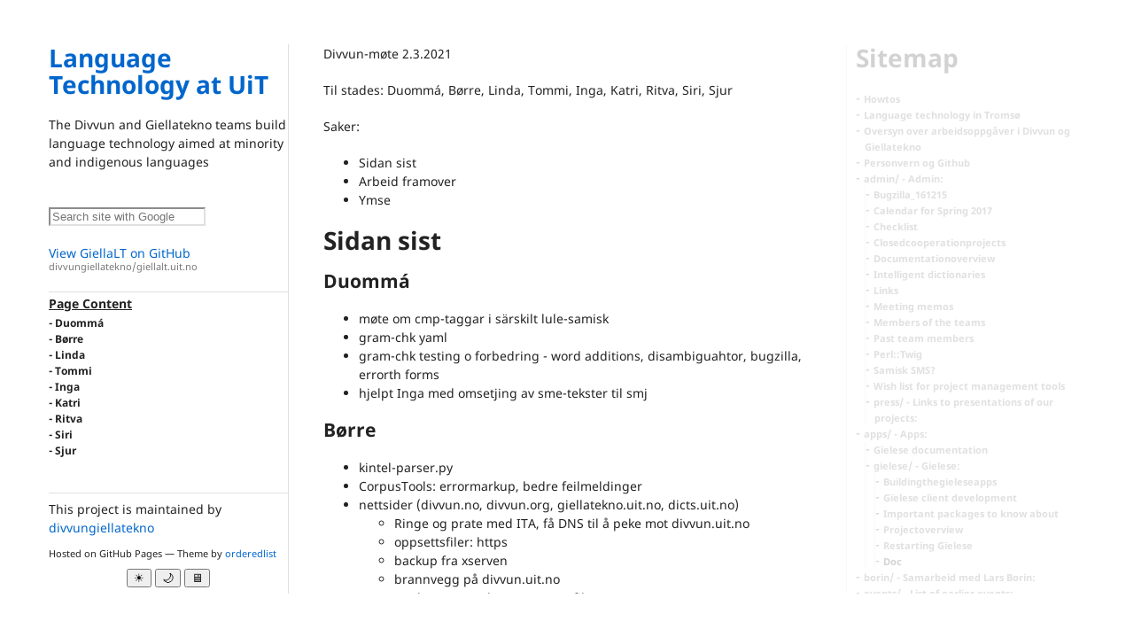

--- FILE ---
content_type: text/css; charset=utf-8
request_url: https://divvungiellatekno.github.io/giellalt.uit.no/assets/css/style.css?v=ac290843192b276dcf7d31bccc9d50a72e2b8cdb
body_size: 2199
content:
@charset "UTF-8";
@import url(giellalt-site-global.css);
@font-face { font-family: 'Noto Sans'; font-weight: 400; font-style: normal; src: url("../fonts/Noto-Sans-regular/Noto-Sans-regular.eot"); src: url("../fonts/Noto-Sans-regular/Noto-Sans-regular.eot?#iefix") format("embedded-opentype"), local("Noto Sans"), local("Noto-Sans-regular"), url("../fonts/Noto-Sans-regular/Noto-Sans-regular.woff2") format("woff2"), url("../fonts/Noto-Sans-regular/Noto-Sans-regular.woff") format("woff"), url("../fonts/Noto-Sans-regular/Noto-Sans-regular.ttf") format("truetype"), url("../fonts/Noto-Sans-regular/Noto-Sans-regular.svg#NotoSans") format("svg"); }
@font-face { font-family: 'Noto Sans'; font-weight: 700; font-style: normal; src: url("../fonts/Noto-Sans-700/Noto-Sans-700.eot"); src: url("../fonts/Noto-Sans-700/Noto-Sans-700.eot?#iefix") format("embedded-opentype"), local("Noto Sans Bold"), local("Noto-Sans-700"), url("../fonts/Noto-Sans-700/Noto-Sans-700.woff2") format("woff2"), url("../fonts/Noto-Sans-700/Noto-Sans-700.woff") format("woff"), url("../fonts/Noto-Sans-700/Noto-Sans-700.ttf") format("truetype"), url("../fonts/Noto-Sans-700/Noto-Sans-700.svg#NotoSans") format("svg"); }
@font-face { font-family: 'Noto Sans'; font-weight: 400; font-style: italic; src: url("../fonts/Noto-Sans-italic/Noto-Sans-italic.eot"); src: url("../fonts/Noto-Sans-italic/Noto-Sans-italic.eot?#iefix") format("embedded-opentype"), local("Noto Sans Italic"), local("Noto-Sans-italic"), url("../fonts/Noto-Sans-italic/Noto-Sans-italic.woff2") format("woff2"), url("../fonts/Noto-Sans-italic/Noto-Sans-italic.woff") format("woff"), url("../fonts/Noto-Sans-italic/Noto-Sans-italic.ttf") format("truetype"), url("../fonts/Noto-Sans-italic/Noto-Sans-italic.svg#NotoSans") format("svg"); }
@font-face { font-family: 'Noto Sans'; font-weight: 700; font-style: italic; src: url("../fonts/Noto-Sans-700italic/Noto-Sans-700italic.eot"); src: url("../fonts/Noto-Sans-700italic/Noto-Sans-700italic.eot?#iefix") format("embedded-opentype"), local("Noto Sans Bold Italic"), local("Noto-Sans-700italic"), url("../fonts/Noto-Sans-700italic/Noto-Sans-700italic.woff2") format("woff2"), url("../fonts/Noto-Sans-700italic/Noto-Sans-700italic.woff") format("woff"), url("../fonts/Noto-Sans-700italic/Noto-Sans-700italic.ttf") format("truetype"), url("../fonts/Noto-Sans-700italic/Noto-Sans-700italic.svg#NotoSans") format("svg"); }
.highlight table td { padding: 5px; }

.highlight table pre { margin: 0; }

.highlight .cm { color: #999988; font-style: italic; }

.highlight .cp { color: #999999; font-weight: bold; }

.highlight .c1 { color: #999988; font-style: italic; }

.highlight .cs { color: #999999; font-weight: bold; font-style: italic; }

.highlight .c, .highlight .cd { color: #999988; font-style: italic; }

.highlight .err { color: #a61717; background-color: #e3d2d2; }

.highlight .gd { color: #000000; background-color: #ffdddd; }

.highlight .ge { color: #000000; font-style: italic; }

.highlight .gr { color: #aa0000; }

.highlight .gh { color: #999999; }

.highlight .gi { color: #000000; background-color: #ddffdd; }

.highlight .go { color: #888888; }

.highlight .gp { color: #555555; }

.highlight .gs { font-weight: bold; }

.highlight .gu { color: #aaaaaa; }

.highlight .gt { color: #aa0000; }

.highlight .kc { color: #000000; font-weight: bold; }

.highlight .kd { color: #000000; font-weight: bold; }

.highlight .kn { color: #000000; font-weight: bold; }

.highlight .kp { color: #000000; font-weight: bold; }

.highlight .kr { color: #000000; font-weight: bold; }

.highlight .kt { color: #445588; font-weight: bold; }

.highlight .k, .highlight .kv { color: #000000; font-weight: bold; }

.highlight .mf { color: #009999; }

.highlight .mh { color: #009999; }

.highlight .il { color: #009999; }

.highlight .mi { color: #009999; }

.highlight .mo { color: #009999; }

.highlight .m, .highlight .mb, .highlight .mx { color: #009999; }

.highlight .sb { color: #d14; }

.highlight .sc { color: #d14; }

.highlight .sd { color: #d14; }

.highlight .s2 { color: #d14; }

.highlight .se { color: #d14; }

.highlight .sh { color: #d14; }

.highlight .si { color: #d14; }

.highlight .sx { color: #d14; }

.highlight .sr { color: #009926; }

.highlight .s1 { color: #d14; }

.highlight .ss { color: #990073; }

.highlight .s { color: #d14; }

.highlight .na { color: #008080; }

.highlight .bp { color: #999999; }

.highlight .nb { color: #0086B3; }

.highlight .nc { color: #445588; font-weight: bold; }

.highlight .no { color: #008080; }

.highlight .nd { color: #3c5d5d; font-weight: bold; }

.highlight .ni { color: #800080; }

.highlight .ne { color: #990000; font-weight: bold; }

.highlight .nf { color: #990000; font-weight: bold; }

.highlight .nl { color: #990000; font-weight: bold; }

.highlight .nn { color: #555555; }

.highlight .nt { color: #000080; }

.highlight .vc { color: #008080; }

.highlight .vg { color: #008080; }

.highlight .vi { color: #008080; }

.highlight .nv { color: #008080; }

.highlight .ow { color: #000000; font-weight: bold; }

.highlight .o { color: #000000; font-weight: bold; }

.highlight .w { color: #bbbbbb; }

.highlight { background-color: #f8f8f8; }

body { background-color: #fff; padding: 50px; font: 14px/1.5 "Noto Sans", "Helvetica Neue", Helvetica, Arial, sans-serif; color: #727272; font-weight: 400; }

h1, h2, h3, h4, h5, h6 { color: #222; margin: 0 0 20px; }

p, ul, ol, table, pre, dl { margin: 0 0 20px; }

h1, h2, h3 { line-height: 1.1; }

h1 { font-size: 28px; }

h2 { color: #393939; }

h3, h4, h5, h6 { color: #494949; }

a { color: #267CB9; text-decoration: none; }

a:hover, a:focus { color: #069; font-weight: bold; }

a small { font-size: 11px; color: #777; margin-top: -0.3em; display: block; }

a:hover small { color: #777; }

.wrapper { width: 860px; margin: 0 auto; }

blockquote { border-left: 1px solid #e5e5e5; margin: 0; padding: 0 0 0 20px; font-style: italic; }

code, pre { font-family: Monaco, Bitstream Vera Sans Mono, Lucida Console, Terminal, Consolas, Liberation Mono, DejaVu Sans Mono, Courier New, monospace; color: #333; }

pre { padding: 8px 15px; background: #f8f8f8; border-radius: 5px; border: 1px solid #e5e5e5; overflow-x: auto; }

table { width: 100%; border-collapse: collapse; }

th, td { text-align: left; padding: 5px 10px; border-bottom: 1px solid #e5e5e5; }

dt { color: #444; font-weight: 700; }

th { color: #444; }

img { max-width: 100%; }

kbd { background-color: #fafbfc; border: 1px solid #c6cbd1; border-bottom-color: #959da5; border-radius: 3px; box-shadow: inset 0 -1px 0 #959da5; color: #444d56; display: inline-block; font-size: 11px; line-height: 10px; padding: 3px 5px; vertical-align: middle; }

header { width: 270px; float: left; position: fixed; -webkit-font-smoothing: subpixel-antialiased; }

ul.downloads { list-style: none; height: 40px; padding: 0; background: #f4f4f4; border-radius: 5px; border: 1px solid #e0e0e0; width: 270px; }

.downloads li { width: 89px; float: left; border-right: 1px solid #e0e0e0; height: 40px; }

.downloads li:first-child a { border-radius: 5px 0 0 5px; }

.downloads li:last-child a { border-radius: 0 5px 5px 0; }

.downloads a { line-height: 1; font-size: 11px; color: #676767; display: block; text-align: center; padding-top: 6px; height: 34px; }

.downloads a:hover, .downloads a:focus { color: #675C5C; font-weight: bold; }

.downloads ul a:active { background-color: #f0f0f0; }

strong { color: #222; font-weight: 700; }

.downloads li + li + li { border-right: none; width: 89px; }

.downloads a strong { font-size: 14px; display: block; color: #222; }

section { width: 500px; float: right; padding-bottom: 50px; }

small { font-size: 11px; }

hr { border: 0; background: #e5e5e5; height: 1px; margin: 0 0 20px; }

footer { width: 270px; float: left; position: fixed; bottom: 50px; -webkit-font-smoothing: subpixel-antialiased; }

@media print, screen and (max-width: 960px) { div.wrapper { width: auto; margin: 0; }
  header, section, footer { float: none; position: static; width: auto; }
  header { padding-right: 320px; }
  section { border: 1px solid #e5e5e5; border-width: 1px 0; padding: 20px 0; margin: 0 0 20px; }
  header a small { display: inline; }
  header ul { position: absolute; right: 50px; top: 52px; } }
@media print, screen and (max-width: 720px) { body { word-wrap: break-word; }
  header { padding: 0; }
  header ul, header p.view { position: static; }
  pre, code { word-wrap: normal; } }
@media print, screen and (max-width: 480px) { body { padding: 15px; }
  .downloads { width: 99%; }
  .downloads li, .downloads li + li + li { width: 33%; } }
@media print { body { padding: 0.4in; font-size: 12pt; color: #444; } }
:root { --left-menu-width: 250px; /* Standardfargar for ljos modus */ --bg-color: #fff; --text-color: #222; --header-bg: #fff; --link-color: #0066cc; --link-hover-bg: #efefef; --link-hover-color: #222; --border-color: #e0e0e0; --heading-color: #222; --code-bg: #f8f8f8; --menu-bg: #fff; --menu-text: #222; --menu-hover-bg: #f0f0f0; --menu-hover-text: #000; --menu-shadow: rgba(0,0,0,0.05); --gradient-shadow: rgba(0,0,0,0.08); }

/* Mørkt tema - identisk for både system og eksplisitt val */
@media (prefers-color-scheme: dark) { :root:not([data-theme='light']) { --bg-color: #0a0a0a; --text-color: #e0e0e0; --header-bg: #000; --link-color: #66b3ff; --link-hover-bg: #1a1a1a; --link-hover-color: #fff; --border-color: #30363d; --heading-color: #aaa; --code-bg: #161b22; --code-text: #e6edf3; --code-border: #30363d; --code-inline-bg: rgba(110,118,129,0.4); --code-link-color: #96d0ff; --menu-bg: #000; --menu-text: #e0e0e0; --menu-hover-bg: #1a1a1a; --menu-hover-text: #fff; --menu-shadow: rgba(0,0,0,0.3); --gradient-shadow: rgba(0,0,0,0.2); --search-bg: #1a1a1a; --table-header-bg: #161b22; --table-row-odd: #161b22; --table-row-even: #0d1117; --kbd-border: #555; --kbd-bg: #2a2a2a; --kbd-color: #e6edf3; } }
/* Eksplisitt mørkt tema - identisk med systemmyrk */
:root[data-theme='dark'] { --bg-color: #0a0a0a; --text-color: #e0e0e0; --header-bg: #000; --link-color: #66b3ff; --link-hover-bg: #1a1a1a; --link-hover-color: #fff; --border-color: #30363d; --heading-color: #aaa; --code-bg: #161b22; --code-text: #e6edf3; --code-border: #30363d; --code-inline-bg: rgba(110,118,129,0.4); --code-link-color: #96d0ff; --menu-bg: #000; --menu-text: #e0e0e0; --menu-hover-bg: #1a1a1a; --menu-hover-text: #fff; --menu-shadow: rgba(0,0,0,0.3); --gradient-shadow: rgba(0,0,0,0.2); --search-bg: #1a1a1a; --table-header-bg: #161b22; --table-row-odd: #161b22; --table-row-even: #0d1117; --kbd-border: #555; --kbd-bg: #2a2a2a; --kbd-color: #e6edf3; }

/* Farge-overstyring */
html, body { background-color: var(--bg-color); color: var(--text-color); }

a { color: var(--link-color); }

a:hover { color: var(--link-hover-color); background-color: var(--link-hover-bg); }

h1, h2, h3, h4, h5, h6 { color: var(--heading-color); }

/* Kodeblokkar */
pre, pre.highlight { background-color: var(--code-bg); border: 1px solid var(--code-border); color: var(--code-text); }

/* Inline kode */
code { background-color: var(--code-inline-bg); border-radius: 3px; color: var(--code-text); padding: 0.2em 0.4em; }

/* Kode med lenkjer */
code a { color: var(--code-link-color); }

/* Tabellar */
table { border-color: var(--border-color); }

table tr { background-color: var(--table-row-odd); border-color: var(--border-color); }

table tr:nth-child(2n) { background-color: var(--table-row-even); }

table th { background-color: var(--table-header-bg); border-color: var(--border-color); }

table td { border-color: var(--border-color); }

/* Tastatur-kommandoar */
kbd { background-color: var(--kbd-bg); border: 1px solid var(--kbd-border); border-radius: 4px; box-shadow: inset 0 -1px 0 var(--kbd-border); color: var(--kbd-color); display: inline-block; font-size: 0.9em; line-height: 1; padding: 0.2em 0.4em; vertical-align: middle; }

input[type="text"] { background-color: var(--search-bg); color: var(--text-color); border-color: var(--border-color); }


--- FILE ---
content_type: text/css; charset=utf-8
request_url: https://divvungiellatekno.github.io/giellalt.uit.no/assets/css/giellalt-site-global.css
body_size: 5508
content:
html, body {
  min-height: 100%;
  margin: 0;
  padding: 0;
}

:root {
  --menu-width: 270px;
  
  /* Standardfargar for ljos modus */
  --bg-color: #fff;
  --active-sitem-bg-color: rgba(0, 0, 0, 0.1);
  --text-color: #222;
  --bold-color: #222; /* Ny variabel for halvfeit tekst */
  --mermaid-bg: #fff;
  --mermaid-node-bg: #eee;
  --mermaid-node-border: #999;
  --header-bg: #fff;
  --link-color: #0066cc;
  --link-hover-bg: #efefef;
  --link-hover-color: #06c;
  --border-color: #e0e0e0;
  --heading-color: #222;
  --code-bg: #eee;
  --menu-bg: #fff;
  --menu-text: #222;
  --menu-hover-bg: #f0f0f0;
  --menu-hover-text: #000;
  --menu-shadow: rgba(0,0,0,0.05);
  --gradient-shadow: rgba(0,0,0,0.08);
  --content-bg: #fff;
  --content-text: #222;
  --content-border: #e0e0e0;
  --table-header-bg: #f8f8f8;
  --table-row-even: #fafafa;
  --table-border: #ddd;
  --blockquote-border: #e5e5e5;
  --blockquote-text: #666;
  --hr-border: #ccc;
}

/* Mørkt tema - identisk for både system og eksplisitt val */
@media (prefers-color-scheme: dark) {
  :root:not([data-theme='light']) {
    --bg-color: #0d1117;
    --active-sitem-bg-color: rgba(222, 222, 222, 0.3);
    --text-color: #e6edf3;
    --bold-color: #e6edf3; /* Ny variabel for halvfeit tekst */
    --mermaid-bg: #0d1117;
    --mermaid-node-bg: #2a2a2a;
    --mermaid-node-border: #555;
    --header-bg: #010409;
    --link-color: #58a6ff;
    --link-hover-bg: rgba(56, 139, 253, 0.1);
    --link-hover-color: #58a6ff;
    --border-color: #30363d;
    --heading-color: #e6edf3;
    --code-bg: #161b22;
    --code-text: #e6edf3;
    --code-border: #30363d;
    --code-inline-bg: rgba(110,118,129,0.4);
    --code-link-color: #96d0ff;
    --menu-bg: #010409;
    --menu-text: #e6edf3;
    --menu-hover-bg: rgba(56, 139, 253, 0.1);
    --menu-hover-text: #58a6ff;
    --menu-shadow: rgba(0,0,0,0.3);
    --gradient-shadow: rgba(0,0,0,0.2);
    --content-bg: #0d1117;
    --content-text: #e6edf3;
    --content-border: #30363d;
    --table-header-bg: #161b22;
    --table-row-odd: #161b22;
    --table-row-even: #0d1117;
    --table-border: #30363d;
    --blockquote-border: #3b434b;
    --blockquote-text: #8b949e;
    --hr-border: #30363d;
  }
}

/* Eksplisitt mørkt tema */
:root[data-theme='dark'] {
  --bg-color: #0a0a0a;
  --active-sitem-bg-color: rgba(222, 222, 222, 0.3);
  --text-color: #e0e0e0;
  --bold-color: #e0e0e0; /* Ny variabel for halvfeit tekst */
  --header-bg: #000;
  --link-color: #66b3ff;
  --link-hover-bg: #1a1a1a;
  --link-hover-color: #fff;
  --border-color: #333;
  --heading-color: #fff;
  --code-bg: #1a1a1a;
  --menu-bg: #000;
  --menu-text: #e0e0e0;
  --menu-hover-bg: #1a1a1a;
  --menu-hover-text: #fff;
  --menu-shadow: rgba(0,0,0,0.3);
  --gradient-shadow: rgba(0,0,0,0.2);
}

div.twocolumn {
  column-count: 2;
  column-rule: 2px solid lightblue;
  margin-bottom: 1.5em;
}

body {
  font-family: "Helvetica Neue", Helvetica, Arial, sans-serif;
  font-size: 14px;
  color: var(--text-color);
  background-color: var(--bg-color);
  margin: 0;
}

/* New grid container */
body div.wrapper {
  display: grid;
  grid-template-columns: var(--menu-width) 550px var(--menu-width);
  grid-template-rows: 1fr 100px;
  gap: 40px;
  width: calc(var(--menu-width) + 550px + var(--menu-width) + 80px); /* Total width including gaps */
  height: calc(100vh - 50px - 50px); /* Full height minus body padding */
  margin: 0 auto; /* Center on page */
  position: relative;
  color: var(--text-color);
  background-color: var(--bg-color);
}

/* Header in column 1, row 1 */
header {
  grid-column: 1;
  grid-row: 1;
  display: flex;
  flex-direction: column;
  background: var(--menu-bg);
  border-right: 1px solid var(--border-color);
  /* Remove old positioning */
  position: static;
  width: auto;
  overflow: hidden; /* Hindra at innhald går utanfor ruta */
  min-height: 0; /* Tillat flexbox-krymping */
  /*  width: var(--left-menu-width); */
  height: calc(100vh - 8em - 50px - 50px); /* Høgd minus footer - body padding */
}

/* Hovudinnhald */
/* Section in column 2, spanning both rows */
section {
  grid-column: 2;
  grid-row: 1 / span 2;
  background-color: var(--bg-color);
  overflow-y: auto;
  /* Remove old width */
  width: 550px !important;
  /* Make section focusable for keyboard navigation */
  outline: none;
}

/* Sitemap in column 3, spanning both rows */
#sitemap {
  grid-column: 3;
  grid-row: 1 / span 2;
  border-left: 1px solid var(--border-color);
  padding-left: 10px;
  background: var(--bg-color);
  opacity: 0.2;
  /* Remove old positioning */
  position: static;
  top: auto;
  right: auto;
  bottom: auto;
  width: 100%; /* Bruk full grid-breidd */
  max-width: var(--menu-width); /* Men ikkje meir enn definert breidd */
  overflow: hidden; /* Hindra overflow */
  box-sizing: border-box; /* Inkluder padding i breidda */
}

/* Footer in column 1, row 2 */
footer {
  grid-column: 1;
  grid-row: 2;
  height: auto; /* Let grid control height */
  background: var(--menu-bg);
  border-top: 1px solid var(--border-color);
  border-right: 1px solid var(--border-color);
  padding: 0.5em 0;
  /* Remove old positioning */
  position: static;
  bottom: auto;
  width: auto;
  z-index: 100;
}

/* Innhaldselement */
section table {
  border-color: var(--table-border);
  border-spacing: 0;
  border-collapse: collapse;
}

section table th {
  background-color: var(--table-header-bg);
  border-color: var(--table-border);
  color: var(--heading-color);
  padding: 0.25em;
}

section table td {
  border-color: var(--table-border);
  padding: 0.25em;
  line-height: 1.0em;
}

section table tr:nth-child(odd) {
  background-color: var(--table-row-odd);
}

section table tr:nth-child(even) {
  background-color: var(--table-row-even);
}

section blockquote {
  border-color: var(--blockquote-border);
  color: var(--blockquote-text);
}

section hr {
  border-color: var(--hr-border);
}

/* Lenkjer */
a {
  color: var(--link-color);
  text-decoration: none;
}

a:hover {
  color: var(--link-hover-color);
  background-color: var(--link-hover-bg);
  text-decoration: underline;
}

/* Overskrifter og halvfeit tekst */
h1, h2, h3, h4, h5, h6 {
  color: var(--heading-color);
}

/* Overskrifter som lenke når peikaren flyt over */
h1 a:hover, h2 a:hover, h3 a:hover, h4 a:hover, h5 a:hover, h6 a:hover {
  color: var(--heading-color);
  font-weight: bold;
}

strong, b, strong em {
  color: var(--bold-color) !important ;
}

/* Kodeblokkar */
pre, code {
  background-color: var(--code-bg) !important;
  border: 1px solid var(--code-border);
  border-radius: 6px;
  color: var(--code-text);
  font-family: ui-monospace, SFMono-Regular, SF Mono, Menlo, Consolas, Liberation Mono, monospace;
  font-size: 13px;
  line-height: 1.5;
  padding: 0 !important;
}

pre {
  padding: 1em;
  overflow: auto;
}

pre code, p code, li code {
  background-color: var(--code-bg) !important;
  background: none;
  border: none;
}

div.twocolumn ul {
  min-height: 100%; /* Safari hack, cf https://stackoverflow.com/questions/14148078/why-does-safari-render-css-multi-column-layout-differently */
  margin: 0;
}

div.twocolumn ul li {
  break-inside: avoid;
  page-break-inside: avoid;
  -webkit-column-break-inside: avoid;
}

div.threecolumn {
  column-count: 3;
  column-rule: 2px solid lightblue;
  margin-bottom: 1.5em;
}

div.threecolumn ul {
  min-height: 100%; /* Safari hack, cf above */
}

div.threecolumn ul li {
  break-inside: avoid;
}

/* Ikkje sprei kode-fragment (=kart) over to kolonner: */
div.code-toolbar {
  break-after: column;
}

/* div med lappar til høgre for kart skal ha same øvre kant som kartet */
.badges {
  padding-top: 1em;
}

/* Hovudlayout for sideinnhald */
body {
  display: flex;
  flex-direction: row;
  min-height: 100%;
}

/* Hide TOC if empty: */
header > #toc:not(:has(:nth-child(2))) {
    display: none;
}

header h2.tocheader {
  margin: 0;
  font-size: 1em;
  border-top: 1px solid var(--border-color);
  padding-top: 0.4em;
  padding-bottom: 0.4em;
  text-decoration: underline;
  color: var(--heading-color);
  flex-shrink: 0;
}

header #toc {
  display: flex;
  flex-direction: column;
  flex: 1;
  min-height: 0; /* Viktig for at flex-shrink skal fungere */
}

header #left_toc {
  flex: 1 1 0; /* Tillat krymping og veksing */
  text-align: left;
  color: var(--menu-text);
  width: 100%; /* Bruk full breidd i header */
  overflow-y: auto; /* Rullefelt når innhaldet er for langt */
  overflow-x: hidden; /* Hindra horisontal scroll */
  padding: 0;
  margin-bottom: 0;
  min-height: 0; /* Kritisk for flexbox-krymping */
  border: none;
  box-sizing: border-box;
}


/* Menylenker */
#left_toc a, #sitemap a {
  color: var(--menu-text);
  padding: 0;
  display: inline;
  text-align: left;
  border-style: none;
  height: auto;
  word-wrap: break-word; /* Bryt lange ord i lenker */
  overflow-wrap: break-word; /* Moderne versjon av word-wrap */
}

#left_toc a:hover, #sitemap a:hover {
  background-color: var(--menu-hover-bg);
  color: var(--menu-hover-text);
  text-decoration: none;
  font-weight: bold !important;
}

/* Menystruktur */
#left_toc ul {
  list-style: none;
  padding-left: 1em;
  margin: 0;
  width: 100%;
  box-sizing: border-box;
  overflow-x: hidden; /* Hindra horisontal scroll */
  word-wrap: break-word; /* Bryt lange ord */
}

#left_toc > ul {
  padding-left: 0;
  width: 100%;
}

#left_toc ul ul, #sitemap ul ul {
  width: calc(100% - 1em); /* Justerer for innrykk */
}

/* Tilpass rullefeltet for mørk modus */
#left_toc::-webkit-scrollbar, #sitemap ul::-webkit-scrollbar  {
  width: 8px;
}

#left_toc::-webkit-scrollbar-track, #sitemap ul::-webkit-scrollbar-track {
  background: var(--menu-bg);
}

#left_toc::-webkit-scrollbar-thumb, #sitemap ul::-webkit-scrollbar-thumb {
  background: var(--border-color);
  border-radius: 4px;
}

#left_toc::-webkit-scrollbar-thumb:hover, #sitemap ul::-webkit-scrollbar-thumb:hover {
  background: var(--menu-hover-bg);
}

footer p {
  margin: 0 0 0.5em 0;
}

footer .theme-toggle {
  margin: auto;
  text-align: center;
}

header #left_toc li::before, #sitemap > ul li::before {
  content: "- ";
}

header #left_toc > li, #sitemap > li {
  width: auto;
  float: none;
  text-align: left;
  border-style: none;
  height: auto;
  display: block;
  font-weight: bold;
  font-size: 12px;
  background: var(--menu-bg);
  text-indent: -0.7em;
  padding-left: 0.7em;
}

header #left_toc li > ul, #sitemap li > ul {
  float: none;
  text-align: left;
  height: auto;
  /* top | left and right | bottom */
  border-style: none;
  margin-bottom: 0px;
  background: var(--menu-bg);
  padding-left: 0;
}

header #left_toc li > ul {
  padding-left: 0;
}

#left_toc     > li > ul > li > ul,
#sitemap > ul > li > ul > li > ul {
  width: calc(var(--menu-width) - 2em);
}

#left_toc     > li > ul > li > ul > li > ul,
#sitemap > ul > li > ul > li > ul > li > ul {
  width: calc(var(--menu-width) - 3em);
}

#left_toc     > li > ul > li > ul > li > ul > li > ul,
#sitemap > ul > li > ul > li > ul > li > ul > li > ul {
  width: calc(var(--menu-width) - 4em);
}

header #left_toc li > ul > li {
  width: auto;
  float: none;
  border-style: none;
  height: auto;
  display: block;
  margin-left: 1em;
}

a:hover {
  text-decoration: underline;
  background-color: var(--link-hover-bg);
  font-weight: normal !important;
}


#left_toc_shadow {
  width: var(--menu-width);
  height: 2em;
  pointer-events: none;
  background: linear-gradient(to bottom, rgba(0,0,0,0.08), rgba(0,0,0,0));
  opacity: 0;
  transition: opacity 0.2s;
  position: absolute;
  left: 0;
  bottom: 0;
  z-index: 10;
}
#left_toc_shadow.show-shadow {
  opacity: 1;
}

div.repolist ul li p {
  margin: 0;
}

#maintainers-developers-teams-and-partners ~ table th + th {
    width: 80%;
}

details {
   display: none;
}

#sitemap:hover, #sitemap:active, #sitemap:focus {
  opacity: 1;
}

#sitemap h1 {
  margin-top: 0;
  color: var(--text-color);
}

#sitemap > ul {
  margin: 0;
  padding: 0;
  list-style: none;
  position: absolute;
  top: 3.7em;
  bottom: 0; /* Strekk heilt ned til botnen av div#sitemap */
  background: var(--menu-bg);
  overflow-y: auto;
  box-sizing: border-box;
}

#sitemap li {
  text-indent: -0.7em;
  padding-left: 0.7em;
  line-height: 1.3em;
}

#sitemap li li {
  border-left: 1px solid var(--border-color);
}

#sitemap ul a {
  line-height: 1;
  font-size: 11px;
  font-weight: bold;
}

#sitemap ul strong {
  line-height: 1;
  font-size: 11px;
  font-weight: bold;
}

#sitemap ul {
  list-style: none;
  padding-left: 1em;
}

#sitemap > ul {
  padding-left: 0;
}

#sitemap a {
  color: var(--text-color);
  text-decoration: none;
  opacity: 0.7;
}

/* Aktiv sitemap-lenke */
.active-sitemap-item > a {
  background-color: var(--active-sitem-bg-color);
  font-weight: bold;
}

/* Høgre padding for sitemap */
#sitemap ul.sitemap {
  transition: opacity 0.2s;
}

#sitemap a:hover {
  opacity: 1;
  text-decoration: underline;
}

/* Mermaid-diagram */
.language-mermaid {
  background: var(--mermaid-bg);
  padding: 1em;
  margin: 1em 0;
  border-radius: 6px;
}

.mermaid {
  background: var(--mermaid-bg);
}

/* Aktivere mørk modus for mermaid */
[data-theme="dark"] .mermaid,
:root[data-theme="dark"] .mermaid {
  --mermaid-theme: dark;
}

@media (prefers-color-scheme: dark) {
  :root:not([data-theme="light"]) .mermaid {
    --mermaid-theme: dark;
  }
}

/* TopoJSON og GeoJSON støtte */
.language-topojson, .language-geojson {
  background: var(--code-bg);
  padding: 1em;
  margin: 1em 0;
  border-radius: 6px;
  border: 1px solid var(--border-color);
}

.topojson-map, .geojson-map {
  background: var(--bg-color);
  border: 1px solid var(--border-color);
  border-radius: 6px;
  padding: 10px;
  margin: 1em 0;
  min-height: 400px;
  width: 100%;
  box-sizing: border-box;
}

.topojson-map svg, .geojson-map svg {
  width: 100%;
  height: auto;
}

/* Gøym hamburgermenyen på store skjermar */
.hamburger-menu {
  display: none;
}

/* Gøym høgremenyen på små skjermar */
@media screen and (max-width: 1270px) {
  /* Endra grid-oppsettet til to kolonnar */
  body div.wrapper {
    grid-template-columns: var(--menu-width) 550px;
    width: calc(var(--menu-width) + 550px + 40px); /* Justert breidd utan kolonne 3 */
  }
  
  /* Hamburgerknapp */
  .hamburger-menu {
    position: fixed;
    top: 10px;
    right: 20px;
    left: auto; /* Sikra at han er til høgre */
    width: 40px;
    height: 40px;
    background: var(--menu-bg);
    border: 1px solid var(--border-color);
    border-radius: 6px;
    cursor: pointer;
    z-index: 1000;
    display: flex;
    flex-direction: column;
    justify-content: center;
    align-items: center;
    box-shadow: 0 2px 8px rgba(0, 0, 0, 0.15);
    transition: background-color 0.2s;
  }
  
  .hamburger-menu:hover {
    background: var(--menu-hover-bg);
  }
  
  /* Hamburgerlinjene */
  .hamburger-menu span {
    width: 20px;
    height: 2px;
    background: var(--text-color);
    position: relative;
    display: block;
  }
  
  .hamburger-menu span::before,
  .hamburger-menu span::after {
    content: '';
    position: absolute;
    width: 20px;
    height: 2px;
    background: var(--text-color);
    left: 0;
  }
  
  .hamburger-menu span::before {
    top: -6px;
  }
  
  .hamburger-menu span::after {
    top: 6px;
  }
  
  /* Sitemap med enkel display-basert hover */
  #sitemap {
    position: fixed;
    top: 50px; /* Heilt inntil hamburgermenyen (10px + 40px) */
    right: 0;
    bottom: 0; /* Gå heilt ned til botnen */
    width: 280px; /* Redusert breidd for å unngå scroll */
    max-width: 90vw; /* Aldri breiare enn 90% av viewport */
    background: var(--bg-color) !important;
    border: 1px solid var(--border-color) !important;
    border-right: none;
    box-shadow: -4px 0 12px rgba(0, 0, 0, 0.15);
    z-index: 9999;
    padding: 15px; /* Redusert padding */
    box-sizing: border-box;
    overflow-x: hidden; /* Hindra horisontal scroll */
    overflow-y: auto;
    color: var(--text-color) !important;
    opacity: 1 !important; /* Ikkje gjennomsiktig */
    display: none; /* Gøymd som standard */
  }
  
  /* Normale sitemap-fargar for hamburgermodus */
  @media screen and (max-width: 1270px) {
    #sitemap {
      background: var(--bg-color) !important;
      color: var(--text-color) !important;
      border: 1px solid var(--border-color) !important;
    }
    
    #sitemap h1 {
      color: var(--heading-color) !important;
      margin-top: 0;
      font-size: 16px !important;
      word-wrap: break-word !important;
    }
    
    #sitemap a {
      color: var(--text-color) !important;
      opacity: 0.7 !important;
      font-size: 11px !important;
      word-wrap: break-word !important;
      overflow-wrap: break-word !important;
      hyphens: auto !important;
    }
    
    #sitemap a:hover {
      opacity: 1 !important;
      background-color: var(--link-hover-bg) !important;
      color: var(--link-hover-color) !important;
    }
    
    #sitemap ul {
      background: transparent !important;
      word-wrap: break-word !important;
      overflow-wrap: break-word !important;
    }
    
    #sitemap li {
      background: transparent !important;
      word-wrap: break-word !important;
      overflow-wrap: break-word !important;
    }
  }
  
  /* Enkel display-basert hover-funksjonalitet */
  .hamburger-menu:hover + #sitemap,
  #sitemap:hover {
    display: block !important;
  }
  
  /* Touch-funksjonalitet for mobile einingar */
  .hamburger-menu.active + #sitemap,
  #sitemap.show {
    display: block !important;
  }
  
  /* Juster sitemap-innhald for denne visinga */
  #sitemap > ul {
    position: static;
    top: auto;
    bottom: auto;
    width: 100%;
    max-width: 100%; /* Sikra at ul ikkje går utanfor */
    height: auto;
    max-height: none;
    overflow-x: hidden; /* Hindra horisontal scroll i ul */
    word-wrap: break-word; /* Bryt lange ord */
  }
}

@media screen and (max-width: 1200px) {
  .main-container {
    margin-right: 0;
  }
  
  header div#toc ul {
    background: none;
  }
}

/* The following is taken from:
https://stackoverflow.com/questions/9333379/check-if-an-elements-content-is-overflowing */

@media screen and (min-width: 961px) {
  #left_toc {
    background:
      /* Shadow covers */
      linear-gradient(var(--menu-bg) 30%, rgba(0,0,0,0)),
      linear-gradient(rgba(0,0,0,0), var(--menu-bg) 70%) 0 100%,
      
      /* Shadows */
      radial-gradient(farthest-side at 50% 0, var(--gradient-shadow), rgba(0,0,0,0)),
      radial-gradient(farthest-side at 50% 100%, var(--gradient-shadow), rgba(0,0,0,0)) 0 100%;
    background-repeat: no-repeat;
    background-color: var(--menu-bg);
    background-size: 100% 40px, 100% 40px, 100% 14px, 100% 14px;
    
    /* Opera doesn't support this in the shorthand */
    background-attachment: local, local, scroll, scroll;
  }
}

/* --- iPad and other Tablet screen widths: --- */

@media print, screen and (max-width: 960px) {
  /* Gå tilbake til gammal flexbox-layout for tablet/mobil */
  body {
    display: flex;
    flex-direction: column; /* Endra til column for midtstilling */
    align-items: center; /* Midtstill wrapper horisontalt */
    min-height: 100%;
    height: auto;
    overflow: auto;
  }

  body div.wrapper {
    display: block; /* Ikkje grid */
    width: auto;
    max-width: 100%; /* Hindra at wrapper blir for brei */
    height: auto;
    margin: 0;
    grid-template-columns: none;
    grid-template-rows: none;
    gap: 0;
  }

  /* Reset grid positioning for header */
  body .wrapper header {
    grid-column: auto;
    grid-row: auto;
    position: relative;
    min-height: 100px;
    display: block;
    width: 550px !important;
    height: auto;
    overflow: visible;
    padding-right: 0;
    border-right: none;
  }

  /* Reset grid positioning for section */
  section {
    grid-column: auto;
    grid-row: auto;
    width: auto;
    margin-left: 0;
    margin-right: 0;
    border: none;
  }

  /* Gøym sitemap på desse skjermane */
  #sitemap {
    display: none !important;
  }

  /* Reset grid positioning for footer */
  footer {
    grid-column: auto;
    grid-row: auto;
    position: static;
    width: auto;
  }

  /* Two-column header layout */
  header #toc {
    position: absolute;
    top: 0;
    right: 0;
    width: calc(50% - 10px);
    padding-left: 15px;
    margin: 0;
    z-index: 1;
    display: flex;
    flex-direction: column;
    height: 100%;
    border-left: 1px solid var(--border-color);
  }

  /* Left side content */
  header > :not(#toc) {
    width: calc(50% - 10px);
    margin-bottom: 10px;
  }

  /* Specific styling for the left_toc list */
  header #toc #left_toc {
    flex: 1 1 auto;
    overflow-y: auto;
    width: 100%;
    height: 100%;
    max-height: 100%;
    margin: 0;
    padding: 0;
    box-sizing: border-box;
    right: 0;
    position: initial;
  }

  header #toc ul {
    width: 100%;
    height: auto;
    max-height: 100%;
    overflow-y: auto;
    margin: 0;
    padding: 0;
    list-style: none;
    box-sizing: border-box;
    position: static;
  }
  /* Make sure TOC header stays compact */
  header #toc h2.tocheader {
    margin-top: 0;
    margin-bottom: 1em;
    width: 100%;
    border-top: none
  }

  header a small {
    display: inline;
  }

  header > #toc {
    border-color: var(--border-color);
    background: var(--menu-bg);
  }

  div.highlight {
    background-color: transparent;
  }
  
  pre.highlight {
    background-color: var(--code-bg);
  }

  p, ul, ol, table, pre, dl { overflow: hidden; }

  /* For smaller screens we want auto width: */
  html body .wrapper { width: auto; }
  body .wrapper section {
    width: auto;
    margin-left: 0;
    margin-right: 0;
    border: none;
  }

  section table td, section table th {
	padding: 0.2em 1px ;
  }

  footer p {
    text-align: center;
  }
}

/* --- Mobile phone screen widths: --- */

@media print, screen and (max-width: 720px) {
  html body {
    padding: 5px !important; /* Litt padding rundt heile */
  }

  /* Hide TOC and header text on phone screens: */
  body div.wrapper header {
    display: none;
  }

  body .wrapper section {
    border: none !important
  }

  /* Overstyring av fast breidd for section-elementet */
  body div.wrapper, section {
    width: auto !important;
    max-width: 550px !important;
  }

  /* Overstyring av fast breidd for header-elementet frå tablet-CSS */
  body .wrapper header {
    width: auto !important;
    max-width: 550px !important;
  }

  /* Aggressiv overstyring av Jekyll-tema og alle containrar */
  html, body, body div.wrapper, 
  body .wrapper section, section,
  body .wrapper header, header,
  .container, .main-content {
    width: auto !important;
    max-width: 100vw !important;
    margin-left: 0 !important;
    margin-right: 0 !important;
    padding-left: 5px !important;
    padding-right: 5px !important;
    box-sizing: border-box !important;
  }

  /* Spesialhantering for pre-element */
  body .wrapper section pre {
    width: 100% !important;
    max-width: calc(100vw - 20px) !important; /* Trekk frå padding */
    margin-left: 0 !important;
    margin-right: 0 !important;
    box-sizing: border-box !important;
    overflow-x: auto !important;
    white-space: pre !important;
    word-wrap: normal !important;
    -webkit-overflow-scrolling: touch !important;
  }

  /* Sikra at pre-element inni andre element også får riktig breidd */
  body .wrapper section .highlight pre,
  body .wrapper section div.code-toolbar pre {
    width: 100% !important;
    max-width: 100% !important;
  }

  /* Fleksible tabellar for små skjermar */
  section table {
    width: auto !important;
    max-width: 100% !important;
    table-layout: auto !important;
    word-wrap: break-word !important;
    overflow-wrap: break-word !important;
  }

  section table th,
  section table td {
    width: auto !important;
    min-width: 0 !important;
    padding: 0.2em 2px !important;
    word-wrap: break-word !important;
    overflow-wrap: break-word !important;
    hyphens: auto !important;
  }

  body .wrapper footer {
    border-right: none !important;
  }
}


--- FILE ---
content_type: application/javascript; charset=utf-8
request_url: https://divvungiellatekno.github.io/giellalt.uit.no/assets/js/theme-toggle.js
body_size: 198
content:
// Enkel JS for tema-brytar
function setTheme(mode) {
  if (mode === 'light') {
    document.documentElement.setAttribute('data-theme', 'light');
    localStorage.setItem('theme', 'light');
  } else if (mode === 'dark') {
    document.documentElement.setAttribute('data-theme', 'dark');
    localStorage.setItem('theme', 'dark');
  } else {
    document.documentElement.removeAttribute('data-theme');
    localStorage.setItem('theme', 'system');
  }
  updateActiveButton(mode);
  // Send ei tilpassa hending når temaet blir endra
  document.dispatchEvent(new CustomEvent('themeChanged'));
}
function updateActiveButton(mode) {
  document.getElementById('theme-light').classList.remove('active');
  document.getElementById('theme-dark').classList.remove('active');
  document.getElementById('theme-system').classList.remove('active');
  if (mode === 'light') {
    document.getElementById('theme-light').classList.add('active');
  } else if (mode === 'dark') {
    document.getElementById('theme-dark').classList.add('active');
  } else {
    document.getElementById('theme-system').classList.add('active');
  }
}
function getSystemTheme() {
  return window.matchMedia('(prefers-color-scheme: dark)').matches ? 'dark' : 'light';
}
function applyTheme() {
  var theme = localStorage.getItem('theme') || 'system';
  if (theme === 'system') {
    // For system-tema, sett data-theme basert på system-innstillingar
    if (window.matchMedia('(prefers-color-scheme: dark)').matches) {
      document.documentElement.setAttribute('data-theme', 'dark');
    } else {
      document.documentElement.setAttribute('data-theme', 'light');
    }
    updateActiveButton('system');
  } else {
    document.documentElement.setAttribute('data-theme', theme);
    updateActiveButton(theme);
  }
}
document.addEventListener('DOMContentLoaded', function() {
  document.getElementById('theme-light').onclick = function() { setTheme('light'); };
  document.getElementById('theme-dark').onclick = function() { setTheme('dark'); };
  document.getElementById('theme-system').onclick = function() { setTheme('system'); };
  applyTheme();
  // Send ut themeChanged-hending ved oppstart for å oppdatera Prism og Mermaid
  document.dispatchEvent(new CustomEvent('themeChanged'));
  window.matchMedia('(prefers-color-scheme: dark)').addEventListener('change', function() {
    if ((localStorage.getItem('theme') || 'system') === 'system') {
      applyTheme();
    }
  });
});


--- FILE ---
content_type: application/javascript; charset=utf-8
request_url: https://divvungiellatekno.github.io/giellalt.uit.no/assets/js/geography-support-clean.js
body_size: 5379
content:
/**
 * Geography Support - Clean Version
 * Renders GeoJSON and TopoJSON as proper world maps
 */

// Load required libraries (Leaflet instead of Mapbox for better compatibility)
function loadGeographyLibraries() {
  return new Promise((resolve, reject) => {
    if (window.d3 && window.topojson && window.L) {
      resolve();
      return;
    }
    
    // Load Leaflet CSS
    const leafletCSS = document.createElement('link');
    leafletCSS.rel = 'stylesheet';
    leafletCSS.href = 'https://unpkg.com/leaflet@1.9.4/dist/leaflet.css';
    leafletCSS.crossOrigin = '';
    document.head.appendChild(leafletCSS);
    
    // Load D3.js
    const d3Script = document.createElement('script');
    d3Script.src = 'https://d3js.org/d3.v7.min.js';
    d3Script.onload = () => {
      // Load Leaflet
      const leafletScript = document.createElement('script');
      leafletScript.src = 'https://unpkg.com/leaflet@1.9.4/dist/leaflet.js';
      leafletScript.onload = () => {
        // Load topojson-client
        const topojsonScript = document.createElement('script');
        topojsonScript.src = 'https://unpkg.com/topojson-client@3';
        topojsonScript.onload = () => {
          resolve();
        };
        topojsonScript.onerror = () => reject(new Error('Failed to load topojson-client'));
        document.head.appendChild(topojsonScript);
      };
      leafletScript.onerror = () => reject(new Error('Failed to load Leaflet'));
      document.head.appendChild(leafletScript);
    };
    d3Script.onerror = () => reject(new Error('Failed to load D3.js'));
    document.head.appendChild(d3Script);
  });
}

// Load world map data
function loadWorldMap() {
  return fetch('https://cdn.jsdelivr.net/npm/world-atlas@2/countries-110m.json')
    .then(response => response.json());
}

// Helper function to add gradient circle around a point
function addGradientCircle(map, lat, lng, radiusKm, color) {
  // Convert km to meters for Leaflet
  const radiusMeters = radiusKm * 1000;
  
  // Create multiple concentric circles with same low opacity for cumulative gradient effect
  const circles = [];
  const steps = 50; // Number of gradient steps
  const individualOpacity = 0.02; // 2% opacity per circle - builds up to ~100% in center
  
  for (let i = 0; i < steps; i++) {
    const ratio = (i + 1) / steps;
    const currentRadius = radiusMeters * ratio;
    
    const circle = L.circle([lat, lng], {
      radius: currentRadius,
      fillColor: color,
      fillOpacity: individualOpacity, // Same low opacity for all circles
      color: color,
      weight: 0, // No border
      opacity: 0 // No border opacity
    }).addTo(map);
    
    circles.push(circle);
  }
  
  return circles;
}

// Render interactive map with Leaflet (GitHub-style alternative)
function renderLeafletMap(container, geoData, title) {
  try {
    const height = 400;
    container.innerHTML = '';
    
    // Create map container
    const mapContainer = document.createElement('div');
    mapContainer.style.cssText = `width: 100%; height: ${height}px; position: relative;`;
    mapContainer.id = 'map-' + Math.random().toString(36).substr(2, 9);
    container.appendChild(mapContainer);
    
    // Calculate center point and zoom from data
    let centerLng = 0; 
    let centerLat = 0;
    let zoom = 2; // Start with world view
    let bounds = null;
    
    // Collect all coordinates from the data
    let allCoords = [];
    
    // Helper function to extract coordinates from any geometry type
    function extractCoordinates(geometry) {
      if (!geometry || !geometry.coordinates) return [];
      
      switch (geometry.type) {
        case 'Point':
          return [geometry.coordinates];
        case 'LineString':
          return geometry.coordinates;
        case 'Polygon':
          // For polygons, coordinates are [[[lng,lat], [lng,lat], ...]] (array of rings)
          // We want all coordinates from all rings (usually just the outer ring)
          return geometry.coordinates.flat();
        case 'MultiPoint':
          return geometry.coordinates;
        case 'MultiLineString':
          return geometry.coordinates.flat();
        case 'MultiPolygon':
          // MultiPolygon: [[[[lng,lat], ...]], [[[lng,lat], ...]]] 
          return geometry.coordinates.flat(2);
        default:
          return [];
      }
    }
    
    // Helper function to add padding around points with gradient circles
    function expandCoordsForGradient(coords, radiusKm) {
      if (!radiusKm || coords.length === 0) return coords;
      
      // Convert km to approximate degrees (rough approximation: 1 degree ≈ 111 km)
      // Add 50% extra padding to ensure gradient + some air around it
      const radiusDegrees = (radiusKm * 1.5) / 111;
      
      // Add padding points around the original coordinates to ensure gradient fits with air
      const expandedCoords = [...coords];
      coords.forEach(coord => {
        const [lng, lat] = coord;
        // Add points at the cardinal directions to expand the bounds
        expandedCoords.push([lng - radiusDegrees, lat]); // West
        expandedCoords.push([lng + radiusDegrees, lat]); // East
        expandedCoords.push([lng, lat - radiusDegrees]); // South
        expandedCoords.push([lng, lat + radiusDegrees]); // North
        // Add diagonal points for better coverage
        expandedCoords.push([lng - radiusDegrees, lat - radiusDegrees]); // SW
        expandedCoords.push([lng + radiusDegrees, lat - radiusDegrees]); // SE
        expandedCoords.push([lng - radiusDegrees, lat + radiusDegrees]); // NW
        expandedCoords.push([lng + radiusDegrees, lat + radiusDegrees]); // NE
      });
      
      return expandedCoords;
    }
    
    if (geoData.type === 'Feature' && geoData.geometry) {
      allCoords = extractCoordinates(geoData.geometry);
      
      // Expand coordinates if gradient circle is specified
      if (geoData.geometry.type === 'Point' && geoData.properties && geoData.properties.radius) {
        allCoords = expandCoordsForGradient(allCoords, geoData.properties.radius);
      }
    } else if (geoData.features && geoData.features.length > 0) {
      // GeoJSON FeatureCollection
      geoData.features.forEach(feature => {
        if (feature.geometry) {
          let coords = extractCoordinates(feature.geometry);
          
          // Expand coordinates if gradient circle is specified for points
          if (feature.geometry.type === 'Point' && feature.properties && feature.properties.radius) {
            coords = expandCoordsForGradient(coords, feature.properties.radius);
          }
          
          allCoords = allCoords.concat(coords);
        }
      });
    } else if (geoData.type && ['Point', 'LineString', 'Polygon', 'MultiPoint', 'MultiLineString', 'MultiPolygon'].includes(geoData.type)) {
      // Raw geometry object (not wrapped in Feature)
      allCoords = extractCoordinates(geoData);
    } else if (geoData.type === 'Topology' && geoData.objects) {
      // TopoJSON - extract coordinates from all objects
      Object.values(geoData.objects).forEach(object => {
        if (object.type === 'GeometryCollection' && object.geometries) {
          object.geometries.forEach(geom => {
            if (geom.type === 'Point' && geom.coordinates) {
              allCoords.push(geom.coordinates);
            }
            // Add support for other TopoJSON geometry types if needed
          });
        }
      });
    }
    
    // Calculate center and zoom based on coordinates
    if (allCoords.length > 0) {
      const lngs = allCoords.map(c => c[0]);
      const lats = allCoords.map(c => c[1]);
      
      centerLng = (Math.min(...lngs) + Math.max(...lngs)) / 2;
      centerLat = (Math.min(...lats) + Math.max(...lats)) / 2;
      
      // Calculate appropriate zoom based on coordinate spread - more aggressive zooming
      const lngSpread = Math.max(...lngs) - Math.min(...lngs);
      const latSpread = Math.max(...lats) - Math.min(...lats);
      const maxSpread = Math.max(lngSpread, latSpread);
      
      // More aggressive zoom levels for better data visibility
      if (allCoords.length === 1) {
        zoom = 10;  // Single point - close zoom
      } else if (maxSpread < 0.001) {
        zoom = 15; // Extremely close points (building level)
      } else if (maxSpread < 0.01) {
        zoom = 12; // Very close points (neighborhood level)
      } else if (maxSpread < 0.1) {
        zoom = 10; // Close points (city district)
      } else if (maxSpread < 1) {
        zoom = 8;  // City level
      } else if (maxSpread < 5) {
        zoom = 7;  // Metropolitan area
      } else if (maxSpread < 20) {
        zoom = 6;  // Regional level
      } else if (maxSpread < 50) {
        zoom = 5;  // Country level
      } else if (maxSpread < 100) {
        zoom = 4;  // Large country level
      } else {
        zoom = 3;  // Continental level
      }
      
      // Remove the extra zoom-out - keep the calculated zoom
      // This allows for tighter framing of the data
      
      // Check if gradient circles are involved and zoom out one more level for safety
      let hasGradient = false;
      if (geoData.type === 'Feature' && geoData.properties && geoData.properties.radius) {
        hasGradient = true;
      } else if (geoData.features) {
        hasGradient = geoData.features.some(f => f.properties && f.properties.radius);
      }
      
      if (hasGradient) {
        zoom = Math.max(1, zoom - 1); // Zoom out one more level when gradients are present
      }
    } else {
      // Fallback if no coordinates found
      centerLng = 0;
      centerLat = 0;
      zoom = 2;
    }
    
    // Initialize Leaflet map
    const map = L.map(mapContainer.id, {
      center: [centerLat, centerLng],
      zoom: zoom,
      zoomControl: true,
      attributionControl: false
    });
    
    // Add OpenStreetMap tiles (same style as GitHub uses)
    L.tileLayer('https://{s}.tile.openstreetmap.org/{z}/{x}/{y}.png', {
      maxZoom: 18,
      attribution: ''
    }).addTo(map);
    
    // Add GeoJSON data to map
    if (geoData.type === 'Feature') {
      if (geoData.geometry.type === 'Point') {
        // Create custom marker icon (Google Maps style droplet)
        const markerIcon = L.divIcon({
          className: 'custom-div-icon',
          html: `<div style="
            width: 24px; 
            height: 24px; 
            background-color: #ea4335; 
            border: 2px solid white;
            border-radius: 50% 50% 50% 0;
            transform: rotate(-45deg);
            margin: -12px 0 0 -12px;
            box-shadow: 0 2px 4px rgba(0,0,0,0.3);
          "></div>`,
          iconSize: [24, 24],
          iconAnchor: [6, 18] // Adjusted for droplet tip position after rotation
        });
        
        const marker = L.marker([
          geoData.geometry.coordinates[1], 
          geoData.geometry.coordinates[0]
        ], { icon: markerIcon }).addTo(map);
        
        // Add name label if available
        if (geoData.properties && geoData.properties.name) {
          const labelIcon = L.divIcon({
            className: 'custom-label-icon',
            html: `<div style="
              background: rgba(255, 255, 255, 0.95);
              border: 1px solid #ccc;
              border-radius: 4px;
              padding: 4px 8px;
              font-family: -apple-system, BlinkMacSystemFont, 'Segoe UI', Arial, sans-serif;
              font-size: 12px;
              font-weight: 500;
              color: #333;
              white-space: nowrap;
              box-shadow: 0 1px 3px rgba(0,0,0,0.2);
              text-align: center;
              min-width: fit-content;
              display: inline-block;
              transform: translateX(-50%);
              position: relative;
              left: -3px;
            ">${geoData.properties.name}</div>`,
            iconSize: [0, 0],
            iconAnchor: [0, 60] // Optimal height above the droplet marker
          });
          
          L.marker([
            geoData.geometry.coordinates[1], 
            geoData.geometry.coordinates[0]
          ], { icon: labelIcon }).addTo(map);
        }
        
        // Add gradient circle if radius is specified
        if (geoData.properties && geoData.properties.radius) {
          const circleColor = geoData.properties['marker-color'] || '#ff4444';
          const radiusKm = geoData.properties.radius;
          
          addGradientCircle(
            map,
            geoData.geometry.coordinates[1], // lat
            geoData.geometry.coordinates[0], // lng
            radiusKm,
            circleColor
          );
        }
      } else {
        // Add polygon/line features
        L.geoJSON(geoData, {
          style: {
            color: '#4caf50',
            weight: 2,
            opacity: 0.8,
            fillOpacity: 0.6
          }
        }).addTo(map);
      }
    } else if (geoData.features) {
      // Add all features with custom styling - handle mixed geometry types
      L.geoJSON(geoData, {
        pointToLayer: function(feature, latlng) {
          // Only called for Point geometries
          // Create custom droplet marker for points
          const markerIcon = L.divIcon({
            className: 'custom-div-icon',
            html: `<div style="
              width: 24px; 
              height: 24px; 
              background-color: #ea4335; 
              border: 2px solid white;
              border-radius: 50% 50% 50% 0;
              transform: rotate(-45deg);
              margin: -12px 0 0 -12px;
              box-shadow: 0 2px 4px rgba(0,0,0,0.3);
            "></div>`,
            iconSize: [24, 24],
            iconAnchor: [6, 18] // Adjusted for droplet tip position
          });
          
          const marker = L.marker(latlng, { icon: markerIcon });
          
          // Add name label if available
          if (feature.properties && feature.properties.name) {
            const labelIcon = L.divIcon({
              className: 'custom-label-icon',
              html: `<div style="
                background: rgba(255, 255, 255, 0.95);
                border: 1px solid #ccc;
                border-radius: 4px;
                padding: 4px 8px;
                font-family: -apple-system, BlinkMacSystemFont, 'Segoe UI', Arial, sans-serif;
                font-size: 12px;
                font-weight: 500;
                color: #333;
                white-space: nowrap;
                box-shadow: 0 1px 3px rgba(0,0,0,0.2);
                text-align: center;
                min-width: fit-content;
                display: inline-block;
                transform: translateX(-50%);
                position: relative;
                left: -3px;
              ">${feature.properties.name}</div>`,
              iconSize: [0, 0],
              iconAnchor: [0, 60] // Optimal height above the droplet marker
            });
            
            L.marker(latlng, { icon: labelIcon }).addTo(map);
          }
          
          return marker;
        },
        style: function(feature) {
          // Style for non-Point geometries (Polygon, LineString, etc.)
          return {
            color: '#4caf50',
            weight: 2,
            opacity: 0.8,
            fillColor: '#4caf50',
            fillOpacity: 0.3
          };
        },
        onEachFeature: function(feature, layer) {
          // Add popup for non-Point features if they have names
          if (feature.geometry.type !== 'Point' && feature.properties && feature.properties.name) {
            layer.bindPopup(feature.properties.name);
          }
        }
      }).addTo(map);
      
      // Add gradient circles for points with radius specified
      geoData.features.forEach(feature => {
        if (feature.geometry.type === 'Point' && feature.properties && feature.properties.radius) {
          const circleColor = feature.properties['marker-color'] || '#ff4444';
          const radiusKm = feature.properties.radius;
          
          addGradientCircle(
            map,
            feature.geometry.coordinates[1], // lat
            feature.geometry.coordinates[0], // lng
            radiusKm,
            circleColor
          );
        }
      });
    } else if (geoData.type && ['Point', 'LineString', 'Polygon', 'MultiPoint', 'MultiLineString', 'MultiPolygon'].includes(geoData.type)) {
      // Handle raw geometry objects (not wrapped in Feature)
      if (geoData.type === 'Point') {
        // Create custom droplet marker for raw point
        const markerIcon = L.divIcon({
          className: 'custom-div-icon',
          html: `<div style="
            width: 24px; 
            height: 24px; 
            background-color: #ea4335; 
            border: 2px solid white;
            border-radius: 50% 50% 50% 0;
            transform: rotate(-45deg);
            margin: -12px 0 0 -12px;
            box-shadow: 0 2px 4px rgba(0,0,0,0.3);
          "></div>`,
          iconSize: [24, 24],
          iconAnchor: [6, 18] // Adjusted for droplet tip position
        });
        
        L.marker([geoData.coordinates[1], geoData.coordinates[0]], { 
          icon: markerIcon 
        }).addTo(map);
      } else {
        // For non-Point raw geometries, wrap in a Feature and use L.geoJSON
        const wrappedFeature = {
          type: 'Feature',
          geometry: geoData,
          properties: {}
        };
        
        L.geoJSON(wrappedFeature, {
          style: {
            color: '#4caf50',
            weight: 2,
            opacity: 0.8,
            fillColor: '#4caf50',
            fillOpacity: 0.3
          }
        }).addTo(map);
      }
    } else if (geoData.type === 'Topology' && geoData.objects) {
      // Handle TopoJSON data
      Object.values(geoData.objects).forEach(object => {
        if (object.type === 'GeometryCollection' && object.geometries) {
          object.geometries.forEach(geom => {
            if (geom.type === 'Point' && geom.coordinates) {
              // Create droplet marker for TopoJSON points
              const markerIcon = L.divIcon({
                className: 'custom-div-icon',
                html: `<div style="
                  width: 24px; 
                  height: 24px; 
                  background-color: #ea4335; 
                  border: 2px solid white;
                  border-radius: 50% 50% 50% 0;
                  transform: rotate(-45deg);
                  margin: -12px 0 0 -12px;
                  box-shadow: 0 2px 4px rgba(0,0,0,0.3);
                "></div>`,
                iconSize: [24, 24],
                iconAnchor: [6, 18] // Adjusted for droplet tip position
              });
              
              const marker = L.marker([geom.coordinates[1], geom.coordinates[0]], { 
                icon: markerIcon 
              }).addTo(map);
              
              // Add name label if available
              if (geom.properties && geom.properties.name) {
                const labelIcon = L.divIcon({
                  className: 'custom-label-icon',
                  html: `<div style="
                    background: rgba(255, 255, 255, 0.95);
                    border: 1px solid #ccc;
                    border-radius: 4px;
                    padding: 4px 8px;
                    font-family: -apple-system, BlinkMacSystemFont, 'Segoe UI', Arial, sans-serif;
                    font-size: 12px;
                    font-weight: 500;
                    color: #333;
                    white-space: nowrap;
                    box-shadow: 0 1px 3px rgba(0,0,0,0.2);
                    text-align: center;
                    min-width: fit-content;
                    display: inline-block;
                    transform: translateX(-50%);
                    position: relative;
                    left: -3px;
                  ">${geom.properties.name}</div>`,
                  iconSize: [0, 0],
                  iconAnchor: [0, 60] // Optimal height above the droplet marker
                });
                
                L.marker([geom.coordinates[1], geom.coordinates[0]], { 
                  icon: labelIcon 
                }).addTo(map);
              }
            }
          });
        }
      });
    }
    
  } catch (error) {
    console.error('Error creating Leaflet map:', error);
    // Fallback to simple map
    renderSimpleMap(container, geoData, title);
  }
}

// Fallback simple map rendering
function renderSimpleMap(container, geoData, title) {
  const width = 600;
  const height = 400;
  
  container.innerHTML = '';
  
  const svg = d3.select(container)
    .append('svg')
    .attr('width', '100%')
    .attr('height', height)
    .attr('viewBox', `0 0 ${width} ${height}`)
    .style('background', '#f0f8ff')
    .style('border', '1px solid #ccc');
  
  // Simple grid background
  for (let x = 0; x < width; x += 50) {
    svg.append('line')
      .attr('x1', x).attr('y1', 0)
      .attr('x2', x).attr('y2', height)
      .attr('stroke', '#ddd')
      .attr('stroke-width', 0.5);
  }
  
  for (let y = 0; y < height; y += 50) {
    svg.append('line')
      .attr('x1', 0).attr('y1', y)
      .attr('x2', width).attr('y2', y)
      .attr('stroke', '#ddd')
      .attr('stroke-width', 0.5);
  }
  
  // Draw points
  if (geoData.type === 'Feature' && geoData.geometry.type === 'Point') {
    const coords = geoData.geometry.coordinates;
    // Simple projection for fallback
    const x = (coords[0] + 180) * (width / 360);
    const y = (90 - coords[1]) * (height / 180);
    
    svg.append('circle')
      .attr('cx', x)
      .attr('cy', y)
      .attr('r', 8)
      .attr('fill', '#ff4444')
      .attr('stroke', '#fff')
      .attr('stroke-width', 2);
    
    if (geoData.properties && geoData.properties.name) {
      svg.append('text')
        .attr('x', x)
        .attr('y', y - 12)
        .attr('text-anchor', 'middle')
        .attr('font-size', '12px')
        .attr('fill', '#333')
        .text(geoData.properties.name);
    }
  }
  
  // Add title
  svg.append('text')
    .attr('x', width / 2)
    .attr('y', 25)
    .attr('text-anchor', 'middle')
    .attr('font-size', '16px')
    .attr('font-weight', 'bold')
    .attr('fill', '#333')
    .text(title);
}

// Main processing function
function processGeographyBlocks() {
  const geojsonBlocks = document.querySelectorAll('pre code.language-geojson');
  const topojsonBlocks = document.querySelectorAll('pre code.language-topojson');
  
  if (geojsonBlocks.length === 0 && topojsonBlocks.length === 0) {
    return;
  }
  
  // Load D3.js if needed
  if (typeof d3 === 'undefined') {
    loadGeographyLibraries().then(() => {
      processGeographyBlocks();
    }).catch(error => {
      console.error('Failed to load geography libraries:', error);
    });
    return;
  }
  
  // Process GeoJSON blocks
  geojsonBlocks.forEach((el, index) => {
    const mapDiv = document.createElement('div');
    mapDiv.style.cssText = 'width: 100%; height: 450px; margin: 15px 0;';
    
    el.parentElement.parentNode.replaceChild(mapDiv, el.parentElement);
    
    try {
      const geoData = JSON.parse(el.textContent);
      renderLeafletMap(mapDiv, geoData, 'GeoJSON Map');
    } catch (error) {
      console.error('GeoJSON processing error:', error);
      mapDiv.innerHTML = `<p style="color: red;">Error parsing GeoJSON: ${error.message}</p>`;
    }
  });
  
  // Process TopoJSON blocks
  topojsonBlocks.forEach((el, index) => {
    const mapDiv = document.createElement('div');
    mapDiv.style.cssText = 'width: 100%; height: 450px; margin: 15px 0;';
    
    el.parentElement.parentNode.replaceChild(mapDiv, el.parentElement);
    
    try {
      const topoData = JSON.parse(el.textContent);
      
      if (typeof topojson === 'undefined') {
        mapDiv.innerHTML = '<p>Loading TopoJSON support...</p>';
        loadGeographyLibraries().then(() => {
          const objectKeys = Object.keys(topoData.objects);
          if (objectKeys.length > 0) {
            const geoData = topojson.feature(topoData, topoData.objects[objectKeys[0]]);
            renderLeafletMap(mapDiv, geoData, 'TopoJSON Map');
          }
        }).catch(error => {
          console.error('Library loading error:', error);
          mapDiv.innerHTML = `<p style="color: red;">Error loading libraries: ${error.message}</p>`;
        });
      } else {
        const objectKeys = Object.keys(topoData.objects);
        if (objectKeys.length > 0) {
          const geoData = topojson.feature(topoData, topoData.objects[objectKeys[0]]);
          renderLeafletMap(mapDiv, geoData, 'TopoJSON Map');
        }
      }
    } catch (error) {
      mapDiv.innerHTML = `<p style="color: red;">Error parsing TopoJSON: ${error.message}</p>`;
    }
  });
}

// Run when document is ready
if (document.readyState === 'loading') {
  document.addEventListener('DOMContentLoaded', processGeographyBlocks);
} else {
  processGeographyBlocks();
}

--- FILE ---
content_type: application/javascript; charset=utf-8
request_url: https://divvungiellatekno.github.io/giellalt.uit.no/assets/js/hamburger-menu.js
body_size: 23
content:
/**
 * Touch-funksjonalitet for hamburgermenyen
 * Handterer vising/gøyming av sitemap på små skjermar
 */
document.addEventListener('DOMContentLoaded', function() {
  const hamburgerMenu = document.querySelector('.hamburger-menu');
  const sitemap = document.querySelector('#sitemap');
  
  if (hamburgerMenu && sitemap) {
    // Toggle sitemap ved klikk på hamburgermenyen
    hamburgerMenu.addEventListener('click', function(e) {
      e.stopPropagation();
      hamburgerMenu.classList.toggle('active');
      sitemap.classList.toggle('show');
    });
    
    // Lukk sitemap ved klikk utanfor
    document.addEventListener('click', function(e) {
      const isClickInsideSitemap = sitemap.contains(e.target);
      const isClickOnHamburger = hamburgerMenu.contains(e.target);
      
      if (!isClickInsideSitemap && !isClickOnHamburger) {
        hamburgerMenu.classList.remove('active');
        sitemap.classList.remove('show');
      }
    });
    
//    // Lukk sitemap ved klikk på sitemap sjølv (for mobil)
//    sitemap.addEventListener('click', function(e) {
//      // Berre lukk viss ein klikkar på sjølve sitemap-containeren, ikkje lenkjene
//      if (e.target === sitemap) {
//        hamburgerMenu.classList.remove('active');
//        sitemap.classList.remove('show');
//      }
//    });
    
    // Touch-hendingar for betre mobiloppleving
    hamburgerMenu.addEventListener('touchstart', function(e) {
      e.preventDefault(); // Hindra dobbel-aktivering med klikk
    });
  }
});

--- FILE ---
content_type: application/javascript; charset=utf-8
request_url: https://divvungiellatekno.github.io/giellalt.uit.no/assets/js/sitemap-highlight.js?v=ac290843192b276dcf7d31bccc9d50a72e2b8cdb
body_size: 184
content:
document.addEventListener('DOMContentLoaded', function() {
    // Finn sitemap-containeren
    const sitemap = document.querySelector('#sitemap');
    if (!sitemap) return;

    // Få tak i gjeldande URL og reinsa han
    let currentPath = window.location.pathname;
    if (currentPath.endsWith('/')) {
        currentPath = currentPath.slice(0, -1);
    }
    if (currentPath.endsWith('index.html') || currentPath.endsWith('index.md')) {
        currentPath = currentPath.replace(/index\.(html|md)$/, '');
    }
    
    // Finn rett lenke i sitemap
    const allLinks = sitemap.querySelectorAll('a');
    let activeLink = null;
    
    for (const link of allLinks) {
        let linkPath = link.getAttribute('href');
        // Fjern trailing slash og index.html/md
        if (linkPath.endsWith('/')) {
            linkPath = linkPath.slice(0, -1);
        }
        linkPath = linkPath.replace(/index\.(html|md)$/, '');
        
        // Sjekk om dette er rett lenke
        if (linkPath === currentPath) {
            activeLink = link;
            break;
        }
    }
    
    if (activeLink) {
        // Marker aktiv lenke
        activeLink.parentElement.classList.add('active-sitemap-item');
        
        // Vent litt for å sikra at DOM er klar, så scroll til elementet
        setTimeout(() => {
            const container = sitemap.querySelector('ul.sitemap');
            if (container) {
                const linkRect = activeLink.getBoundingClientRect();
                const containerRect = container.getBoundingClientRect();
                
                // Scroll slik at elementet er sentrert
                container.scrollTop = (
                    linkRect.top + 
                    container.scrollTop - 
                    containerRect.top - 
                    (containerRect.height - linkRect.height) / 2
                );
            }
        }, 100);
    }
});
